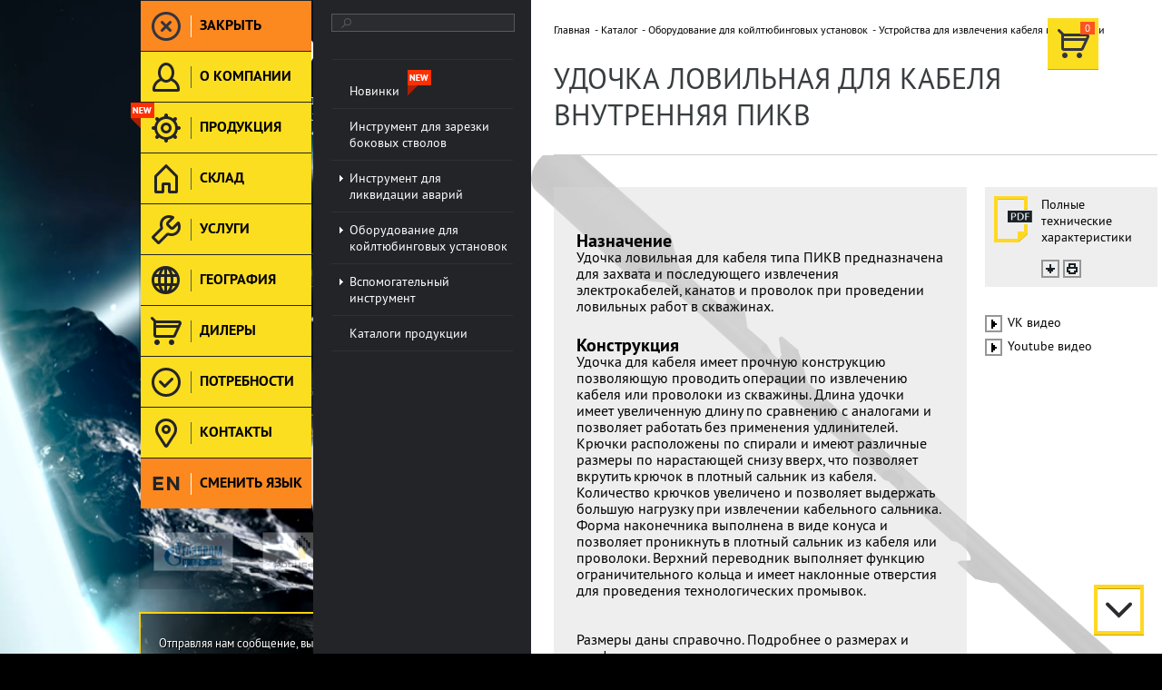

--- FILE ---
content_type: text/html; charset=UTF-8
request_url: http://bittehnika.info/catalog/oborudovanie-dlya-koyltyubingovykh-ustanovok/ustroystva-dlya-izvlecheniya-kabelya-i-provoloki/udochka-lovilnaya-dlya-kabelya-vnutrennyaya-pikva/
body_size: 78694
content:
<!DOCTYPE html>
<html xmlns="http://www.w3.org/1999/xhtml">
<head>
    <title>БИТТЕХНИКА</title>

    <meta charset="utf-8">
        <meta http-equiv="X-UA-Compatible" content="IE=edge"/>
    <link href='http://fonts.googleapis.com/css?family=Open+Sans:300italic,400italic,600italic,700italic,800italic,400,300,600,700,800&subset=latin,cyrillic'
          rel='stylesheet' type='text/css'>
    <meta name="cmsmagazine" content="192588d9dc3078edbe73f107d019468e" />
    <meta name="viewport" content="width=device-width, initial-scale=1.0">    


    <!--[if lt IE 9]>
    <script src="http://html5shiv.googlecode.com/svn/trunk/html5.js"></script>
    <![endif]-->
    <!--[if IE]>
    <link rel="stylesheet" type="text/css" href="css/ie.css"/>
    <![endif]-->
    <meta http-equiv="Content-Type" content="text/html; charset=UTF-8" />
<meta name="robots" content="index, follow" />
<meta name="keywords" content="БитТехника, бурение" />
<meta name="description" content="На сегодняшний день предприятием разработано несколько моделей клиньев-отклонителей для разных условий установки и предназначенных для необходимого отклонения вырезающих фрез и фрезеров-райберов от оси основного ствола скважины при прорезании «окна» в эксплуатационной колонне, а так же для отклонения режущего и бурильного инструмента при забуривании и бурении дополнительного ствола через обсадную колонну в скважине." />
<link href="/bitrix/cache/css/s1/bittehnika/page_a6059d11a20c031c84f8c6179644987e/page_a6059d11a20c031c84f8c6179644987e_v1.css?1756132194897" type="text/css"  rel="stylesheet" />
<link href="/bitrix/cache/css/s1/bittehnika/template_04cfcd9dff974099e8b6c0fac9f20d57/template_04cfcd9dff974099e8b6c0fac9f20d57_v1.css?1756130213134008" type="text/css"  data-template-style="true" rel="stylesheet" />
<script src="http://api-maps.yandex.ru/2.0-stable/?load=package.standard&lang=ru-RU"></script>


<script  src="/bitrix/cache/js/s1/bittehnika/template_80c01b4983ff2dac14be39ce66f52be3/template_80c01b4983ff2dac14be39ce66f52be3_v1.js?1756130213343520"></script>

</head>
<body data-site="s1" class="opened_content ">

<div class="b-background">
    <!--<div class="b-background__flipper  rsp_inner">
        <div class="preloader"></div>
        <div class="b-background__flipper__inner"></div>
    </div>-->
    <video class="b-background__video" id="bg_video" src="/local/templates/.default/markup/bg.mp4" autoplay preload loop>
        <source src="/local/templates/.default/markup/bg.mp4">
        <source src="/local/templates/.default/markup/bg.ogv">
        Этот браузер не поддерживает HTML5 видео
    </video>
</div>
<div class="rsp_wrapper b-lay">
    <div class="rsp_inner b-lay__rsp-inner">
        <div class="b-lay__bar">
            <a class="b-lay__logo" href="/">
                <img alt="" src="/local/templates/.default/markup/images/logo.png" />            </a>

            <!--<div class="b-lay__birthday">
                <img alt="" src="/images/logo.gif" />
            </div>-->

            <div class="b-lay__descr">
                Оборудование для зарезки дополнительных стволов и капитального ремонта скважин. Инструмент для койлтюбинговых установок.            </div>
            <div class="b-lay__info">
                <div class="b-lay__info__locker"></div>
                <div class="b-lay__info__line">
                    <div class="b-lay__info__title">О компании</div>
                    <a href="/company/" class="b-lay__info__more layout_ajax_link">Подробнее »</a>
                </div>
                <div class="b-lay__info__text">
                    ООО &laquo;БИТТЕХНИКА&raquo; было основано в 1996 году и динамично развивается по настоящее время. В основе работы предприятия лежат традиции и новые технологии в области проектирования...                </div>


                    <div class="b-lay__info__line">
        <div class="b-lay__info__title">Новости</div>
        <a href="/company/news/" class="b-lay__info__more layout_ajax_link">
            Все новости »</a>
    </div>
        <div class="b-lay__info__new" id="bx_3218110189_9322">
                <a href="/company/news/dvukhdnevnyy-seminar-v-po-belorusneft/" class="layout_ajax_link">
            <figure style="background-image: url(/upload/resize_cache/iblock/8e6/111_999_1/dkub1i5lz9zdslhwe3crswjj0gbliyhl.png)"></figure>
        </a>
        
        <div class="b-lay__info__new__wr">
            <div class="b-lay__info__new__date">
                18 сентября 2025            </div>
            <a class="b-lay__info__new__link layout_ajax_link" href="/company/news/dvukhdnevnyy-seminar-v-po-belorusneft/">Двухдневный семинар в ПО &quot;Белоруснефть&quot;</a>
        </div>
    </div>


                <div class="b-lay__info__line">
                    <div class="b-lay__info__title">Партнеры</div>
                    <div class="b-lay__info__line__controls">
                        <a href="#" class="b-lay__info__line__controls__prev"></a>
                        <a href="#" class="b-lay__info__line__controls__next"></a>
                    </div>
                </div>
                <div class="b-lay__info__partners">
    <script type="text/javascript">
        $(function () {

            swiper2 = newSwiper(
                $('.b-lay__info__partners .swiper-container'),
                $(".b-lay__info__line__controls__prev"),
                $(".b-lay__info__line__controls__next"),
                {
                    slidesPerView: 3,
                    loop: true,
                    autoplay: 2000
                }
            );
            swipers.push(swiper2);
        })
    </script>
    <div class="swiper-container">
        <div class="swiper-wrapper">
                                                            <div class="swiper-slide "  id="bx_651765591_1439">
                    <a href="/delivery/" class="b-lay__info__partners__item ajax__wrap_link">
                        <img alt="" src="/upload/iblock/323/32322734a2f904435fa4253a99a5a534.png"/>
                    </a>
                </div>
                                                            <div class="swiper-slide "  id="bx_651765591_1437">
                    <a href="/delivery/" class="b-lay__info__partners__item ajax__wrap_link">
                        <img alt="" src="/upload/iblock/a62/a6216715095a234a1a33b0fca75c4966.png"/>
                    </a>
                </div>
                                                            <div class="swiper-slide "  id="bx_651765591_1435">
                    <a href="/delivery/" class="b-lay__info__partners__item ajax__wrap_link">
                        <img alt="" src="/upload/iblock/b9b/b9bc84464d8d289ac2466c710ee4d0ba.png"/>
                    </a>
                </div>
                                                            <div class="swiper-slide "  id="bx_651765591_1431">
                    <a href="/delivery/" class="b-lay__info__partners__item ajax__wrap_link">
                        <img alt="" src="/upload/iblock/1dc/1dc848d701184b65402958afb9191fac.png"/>
                    </a>
                </div>
                                                            <div class="swiper-slide "  id="bx_651765591_1428">
                    <a href="/delivery/" class="b-lay__info__partners__item ajax__wrap_link">
                        <img alt="" src="/upload/iblock/f2e/f2ef69dfa16209d152dda59233dfa106.png"/>
                    </a>
                </div>
                                                            <div class="swiper-slide "  id="bx_651765591_1426">
                    <a href="/delivery/" class="b-lay__info__partners__item ajax__wrap_link">
                        <img alt="" src="/upload/iblock/f90/f904a8f0d49fbbe572fd6fdc0f0da10e.png"/>
                    </a>
                </div>
                                                            <div class="swiper-slide "  id="bx_651765591_1423">
                    <a href="/delivery/" class="b-lay__info__partners__item ajax__wrap_link">
                        <img alt="" src="/upload/iblock/07b/07b01c3b16df9f257b4c8e522aa5c8c6.png"/>
                    </a>
                </div>
                                                            <div class="swiper-slide "  id="bx_651765591_1420">
                    <a href="/delivery/" class="b-lay__info__partners__item ajax__wrap_link">
                        <img alt="" src="/upload/iblock/db5/db54506fdc16ae6e6525595ca6da07d6.png"/>
                    </a>
                </div>
                                                            <div class="swiper-slide "  id="bx_651765591_1418">
                    <a href="/delivery/" class="b-lay__info__partners__item ajax__wrap_link">
                        <img alt="" src="/upload/iblock/157/157db393700e18cfbae978afa4748ddc.png"/>
                    </a>
                </div>
                                                            <div class="swiper-slide "  id="bx_651765591_1416">
                    <a href="/delivery/" class="b-lay__info__partners__item ajax__wrap_link">
                        <img alt="" src="/upload/iblock/003/0037429ed39207835eb29dffe98c8cf4.png"/>
                    </a>
                </div>
                    </div>
    </div>
</div>
            </div>

            <div class="b-lay__contacts">
                <p><font size="2"> Отправляя нам сообщение, вы подтверждаете 
    <br /> 
согласие на обработку персональных данных.            </div>
        </div>
        <div class="b-footer">
            <div class="b-footer__copyr">
                &copy; Группа компаний &laquo;БИТТЕХНИКА&raquo;. 
<br />
 2018. Все права защищены.            </div>
            <div class="b-footer__developer">
                Создание сайта <a href="http://amado-id.ru">Amado</a>            </div>
        </div>
    </div>
</div>

<div class="b-layout">
        <div class="b-menu-buttons">
        <a href="" class="b-menu-buttons__item colored b-menu-buttons__item_close">
            <div class="b-menu-buttons__item__ico">
                <div class="b-menu-buttons__item__ico_normal"><img alt="" src="/local/templates/.default/markup/images/ic0.png"/></div>
                <div class="b-menu-buttons__item__ico_hover"><img alt="" src="/local/templates/.default/markup//images/ic0_h.png"/></div>
            </div>
            <div class="b-menu-buttons__item__text">Закрыть</div>
        </a>
                            <a href="/company/"
               class="b-menu-buttons__item">
                                <div class="b-menu-buttons__item__ico">
                    <div class="b-menu-buttons__item__ico_normal">
                        <img alt=""
                                                                  src="/local/templates/.default/markup/images/ic2.png"/>                    </div>
                    <div class="b-menu-buttons__item__ico_hover">
                        <img alt=""
                                                                        src="/local/templates/.default/markup/images/ic2_h.png"/>                    </div>
                </div>
                <div class="b-menu-buttons__item__text">О компании</div>
            </a>
                    <a href="/catalog/instrument-dlya-zarezki-bokovykh-stvolov/"
               class="b-menu-buttons__item">
                                    <div class="icon-menu-is-new"></div>
                                <div class="b-menu-buttons__item__ico">
                    <div class="b-menu-buttons__item__ico_normal">
                        <img alt=""
                                                                  src="/local/templates/.default/markup/images/ic1.png"/>                    </div>
                    <div class="b-menu-buttons__item__ico_hover">
                        <img alt=""
                                                                        src="/local/templates/.default/markup/images/ic1_h.png"/>                    </div>
                </div>
                <div class="b-menu-buttons__item__text">Продукция</div>
            </a>
                    <a href="/warehouse/"
               class="b-menu-buttons__item">
                                <div class="b-menu-buttons__item__ico">
                    <div class="b-menu-buttons__item__ico_normal">
                        <img alt=""
                                                                  src="/local/templates/.default/markup/images/icon_warehouse.png"/>                    </div>
                    <div class="b-menu-buttons__item__ico_hover">
                        <img alt=""
                                                                        src="/local/templates/.default/markup/images/icon_warehouse_hover.png"/>                    </div>
                </div>
                <div class="b-menu-buttons__item__text">Склад</div>
            </a>
                    <a href="/services/"
               class="b-menu-buttons__item">
                                <div class="b-menu-buttons__item__ico">
                    <div class="b-menu-buttons__item__ico_normal">
                        <img alt=""
                                                                  src="/local/templates/.default/markup/images/ic3.png"/>                    </div>
                    <div class="b-menu-buttons__item__ico_hover">
                        <img alt=""
                                                                        src="/local/templates/.default/markup/images/ic3_h.png"/>                    </div>
                </div>
                <div class="b-menu-buttons__item__text">Услуги</div>
            </a>
                    <a href="/delivery/"
               class="b-menu-buttons__item">
                                <div class="b-menu-buttons__item__ico">
                    <div class="b-menu-buttons__item__ico_normal">
                        <img alt=""
                                                                  src="/local/templates/.default/markup/images/ic5.png"/>                    </div>
                    <div class="b-menu-buttons__item__ico_hover">
                        <img alt=""
                                                                        src="/local/templates/.default/markup/images/ic5_h.png"/>                    </div>
                </div>
                <div class="b-menu-buttons__item__text">География</div>
            </a>
                    <a href="/agreement/"
               class="b-menu-buttons__item">
                                <div class="b-menu-buttons__item__ico">
                    <div class="b-menu-buttons__item__ico_normal">
                        <img alt=""
                                                                  src="/local/templates/.default/markup/images/ico_dillers.png"/>                    </div>
                    <div class="b-menu-buttons__item__ico_hover">
                        <img alt=""
                                                                        src="/local/templates/.default/markup/images/ico_dillers_hover.png"/>                    </div>
                </div>
                <div class="b-menu-buttons__item__text">Дилеры</div>
            </a>
                    <a href="/requirement/"
               class="b-menu-buttons__item">
                                <div class="b-menu-buttons__item__ico">
                    <div class="b-menu-buttons__item__ico_normal">
                        <img alt=""
                                                                  src="/local/templates/.default/markup/images/ic10.png"/>                    </div>
                    <div class="b-menu-buttons__item__ico_hover">
                        <img alt=""
                                                                        src="/local/templates/.default/markup/images/ic10_h.png"/>                    </div>
                </div>
                <div class="b-menu-buttons__item__text">Потребности</div>
            </a>
                    <a href="/contacts/"
               class="b-menu-buttons__item">
                                <div class="b-menu-buttons__item__ico">
                    <div class="b-menu-buttons__item__ico_normal">
                        <img alt=""
                                                                  src="/local/templates/.default/markup/images/ic7.png"/>                    </div>
                    <div class="b-menu-buttons__item__ico_hover">
                        <img alt=""
                                                                        src="/local/templates/.default/markup/images/ic7_h.png"/>                    </div>
                </div>
                <div class="b-menu-buttons__item__text">Контакты</div>
            </a>
                <a href="/en/catalog/" class="b-menu-buttons__item colored ch_language">
            <div class="b-menu-buttons__item__ico">
                                    <div class="b-menu-buttons__item__ico_normal"><img alt="" src="/local/templates/.default/markup//images/ic8.png"/></div>
                    <div class="b-menu-buttons__item__ico_hover"><img alt="" src="/local/templates/.default/markup//images/ic8_h.png"/></div>
                            </div>
            <div class="b-menu-buttons__item__text">Сменить язык</div>
        </a>
    </div>

<script>
$( document ).ready(function() {
	$('.b-menu-buttons__item').on("click", function() {
		$('a[class="b-menu-buttons__item selected current"]').removeClass( "current");
		$('a[class="b-menu-buttons__item selected"]').removeClass( "selected");
		$(this).addClass( "current");
		$(this).addClass( "selected");
	});
	$('.b-menu-buttons__item').hover(
	function(){
		$(this).addClass( "current" );
	});
	$('.b-menu-buttons__item').mouseleave(function() {
		if(!$(this).hasClass("selected")){
		$(this).removeClass( "current" );
		}
	});
});
</script>
    <div class="b-layout__wrapper opened" id="b-layout__wrapper">
        <div class="b-layout__wrapper__loader" id="b-layout__wrapper__loader" style="display: none"></div>
        <div class="b-layout__inner" id="b-layout__inner">
                        <div class="b-menu">
                <div class="b-menu__search">
    <form action="/search/index.php">
        <input type="text" name="q"  value=""/>
    </form>
</div>

                <div class="b-menu__nav">
                    <div class="b-menu__nav__inner">
                        <div class="b-menu__nav__inner__wr">
                            <ul>

	
	
		
            <li ><a href="/catalog/new/" ><span>Новинки                             <div class="icon-menu-second-is-new"></div>
                        </span></a>


            </li>

		
	
	

	
	
		
            <li ><a href="/catalog/instrument-dlya-zarezki-bokovykh-stvolov/" ><span>Инструмент для зарезки боковых стволов </span></a>


            </li>

		
	
	

	
	
					<li class="has_drop "><div class="dropper"></div>
			                    <a href="/catalog/instrument-dlya-likvidatsii-avariy/"><span>Инструмент для ликвидации аварий</span></a>
				<ul class="root-item">
		
	
	

	
	
		
            <li ><a href="/catalog/instrument-dlya-likvidatsii-avariy/trubolovki-naruzhnye/" ><span>Труболовки наружные </span></a>


            </li>

		
	
	

	
	
		
            <li ><a href="/catalog/instrument-dlya-likvidatsii-avariy/trubolovki-vnutrennie/" ><span>Труболовки внутренние </span></a>


            </li>

		
	
	

	
	
		
            <li ><a href="/catalog/instrument-dlya-likvidatsii-avariy/kolokola/" ><span>Колокола </span></a>


            </li>

		
	
	

	
	
		
            <li ><a href="/catalog/instrument-dlya-likvidatsii-avariy/metchiki/" ><span>Метчики </span></a>


            </li>

		
	
	

	
	
		
            <li ><a href="/catalog/instrument-dlya-likvidatsii-avariy/universalnyy-lovitel/" ><span>Универсальный ловитель </span></a>


            </li>

		
	
	

	
	
		
            <li ><a href="/catalog/instrument-dlya-likvidatsii-avariy/ustroystva-dlya-ochistki-zaboya/" ><span>Устройства для очистки забоя </span></a>


            </li>

		
	
	

	
	
		
            <li ><a href="/catalog/instrument-dlya-likvidatsii-avariy/truborezy/" ><span>Труборезы </span></a>


            </li>

		
	
	

	
	
		
            <li ><a href="/catalog/instrument-dlya-likvidatsii-avariy/truby-oburochnye/" ><span>Трубы обурочные </span></a>


            </li>

		
	
	

	
	
		
            <li ><a href="/catalog/instrument-dlya-likvidatsii-avariy/ustroystva-dlya-izvlecheniya-kabelya/" ><span>Устройства для извлечения кабеля </span></a>


            </li>

		
	
	

	
	
		
            <li ><a href="/catalog/instrument-dlya-likvidatsii-avariy/magnitnye-izvlekateli/" ><span>Магнитные извлекатели </span></a>


            </li>

		
	
	

	
	
		
            <li ><a href="/catalog/instrument-dlya-likvidatsii-avariy/perevodnik-bezopasnye/" ><span>Переводники безопасные </span></a>


            </li>

		
	
	

	
	
		
            <li ><a href="/catalog/instrument-dlya-likvidatsii-avariy/pechati/" ><span>Печати </span></a>


            </li>

		
	
	

	
	
		
            <li ><a href="/catalog/instrument-dlya-likvidatsii-avariy/ustroystva-dlya-razburivaniya-pakerov-i-paker-probok/" ><span>Устройства для разбуривания пакеров и пакер пробок </span></a>


            </li>

		
	
	

	
	
		
            <li ><a href="/catalog/instrument-dlya-likvidatsii-avariy/yasy/" ><span>Ясы </span></a>


            </li>

		
	
	

	
	
					<li class="has_drop "><div class="dropper"></div>
			                    <a href="/catalog/instrument-dlya-likvidatsii-avariy/frezy/"><span>Фрезы</span></a>
				<ul>
		
	
	

	
	
		
            <li ><a href="/catalog/instrument-dlya-likvidatsii-avariy/frezy/frezy-tortsevye-ft/" ><span>Фрезы торцевые ФТ </span></a>


            </li>

		
	
	

	
	
		
            <li ><a href="/catalog/instrument-dlya-likvidatsii-avariy/frezy/frezy-pilotnye-fp/" ><span>Фрезы пилотные ФП </span></a>


            </li>

		
	
	

	
	
		
            <li ><a href="/catalog/instrument-dlya-likvidatsii-avariy/frezy/frezy-koltsevye-fk/" ><span>Фрезы кольцевые ФК </span></a>


            </li>

		
	
	

	
	
		
            <li ><a href="/catalog/instrument-dlya-likvidatsii-avariy/frezy/frezy-konusnye-fk/" ><span>Фрезы конусные ФК </span></a>


            </li>

		
	
	

	
	
		
            <li ><a href="/catalog/instrument-dlya-likvidatsii-avariy/frezy/frezy-gidravlicheskie-fg/" ><span>Фрезы гидравлические ФГ </span></a>


            </li>

		
	
	

	
	
		
            <li ><a href="/catalog/instrument-dlya-likvidatsii-avariy/frezy/drillbitmill/" ><span>Фрезы-долото ФД </span></a>


            </li>

		
	
	

			</ul></li>	
	
		
            <li ><a href="/catalog/instrument-dlya-likvidatsii-avariy/safemills/" ><span>Безопасные фрезы </span></a>


            </li>

		
	
	

	
	
		
            <li ><a href="/catalog/instrument-dlya-likvidatsii-avariy/raybery/" ><span>Райберы </span></a>


            </li>

		
	
	

	
	
		
            <li ><a href="/catalog/instrument-dlya-likvidatsii-avariy/yakorya-gidravlicheskie-trubnye/" ><span>Якорь гидравлический трубный </span></a>


            </li>

		
	
	

	
	
		
            <li ><a href="/catalog/instrument-dlya-likvidatsii-avariy/ustroystva-dlya-ochistki-skvazhin-ot-propantovykh-probok/" ><span>Устройства для очистки скважин от пропантовых пробок </span></a>


            </li>

		
	
	

			</ul></li>	
	
					<li class="has_drop "><div class="dropper"></div>
			                    <a href="/catalog/oborudovanie-dlya-koyltyubingovykh-ustanovok/"><span> Оборудование для койлтюбинговых установок</span></a>
				<ul class="root-item">
		
	
	

	
	
		
            <li ><a href="/catalog/oborudovanie-dlya-koyltyubingovykh-ustanovok/trubolovki-naruzhnye-osvobozhdayushchiesya/" ><span>Труболовки наружные освобождающиеся </span></a>


            </li>

		
	
	

	
	
		
            <li ><a href="/catalog/oborudovanie-dlya-koyltyubingovykh-ustanovok/trubolovkavnutrneosvob/" ><span>Труболовки внутренние неосвобождающиеся </span></a>


            </li>

		
	
	

	
	
		
            <li ><a href="/catalog/oborudovanie-dlya-koyltyubingovykh-ustanovok/magnitnye-izvlekateli/" ><span>Магнитный извлекатель </span></a>


            </li>

		
	
	

	
	
		
            <li ><a href="/catalog/oborudovanie-dlya-koyltyubingovykh-ustanovok/pechati/" ><span>Печати </span></a>


            </li>

		
	
	

	
	
		
            <li class="current dropped"><a href="/catalog/oborudovanie-dlya-koyltyubingovykh-ustanovok/ustroystva-dlya-izvlecheniya-kabelya-i-provoloki/" ><span>Устройства для извлечения кабеля и проволоки </span></a>


            </li>

		
	
	

	
	
		
            <li ><a href="/catalog/oborudovanie-dlya-koyltyubingovykh-ustanovok/dyrokoly/" ><span>Дыроколы </span></a>


            </li>

		
	
	

	
	
		
            <li ><a href="/catalog/oborudovanie-dlya-koyltyubingovykh-ustanovok/truborezy-vnutrennie-gidravlicheskie/" ><span>Труборезы внутренние гидравлические </span></a>


            </li>

		
	
	

	
	
		
            <li ><a href="/catalog/oborudovanie-dlya-koyltyubingovykh-ustanovok/frezy/" ><span>Фрезы </span></a>


            </li>

		
	
	

	
	
		
            <li ><a href="/catalog/oborudovanie-dlya-koyltyubingovykh-ustanovok/yakor-gidravlichesk-trubn/" ><span>Якорь гидравлический трубный </span></a>


            </li>

		
	
	

	
	
		
            <li ><a href="/catalog/oborudovanie-dlya-koyltyubingovykh-ustanovok/razediniteli-mekhanicheskie/" ><span>Разъединитель механический </span></a>


            </li>

		
	
	

	
	
		
            <li ><a href="/catalog/oborudovanie-dlya-koyltyubingovykh-ustanovok/%D1%8F%D0%BC%D0%BE%D1%87%D0%BD%D1%8B%D0%B9%D0%B2%D0%B0%D0%BB%D1%8C%D1%86%D0%B5%D0%B2%D0%B0%D1%82%D0%B5%D0%BB%D1%8C/" ><span>Ямочный вальцеватель </span></a>


            </li>

		
	
	

	
	
		
            <li ><a href="/catalog/oborudovanie-dlya-koyltyubingovykh-ustanovok/%D0%BF%D0%B5%D1%80%D0%B5%D0%B2%D0%BE%D0%B4%D0%BD%D0%B8%D0%BA%D0%BF%D0%B5%D1%80%D0%B5%D1%85%D0%BE%D0%B4%D0%BD%D0%BE%D0%B9/" ><span>Переводник переходной </span></a>


            </li>

		
	
	

	
	
		
            <li ><a href="/catalog/oborudovanie-dlya-koyltyubingovykh-ustanovok/nasadka/" ><span>Насадка размывочная </span></a>


            </li>

		
	
	

	
	
		
            <li ><a href="/catalog/oborudovanie-dlya-koyltyubingovykh-ustanovok/nasadkapromiv/" ><span>Насадка промывочная </span></a>


            </li>

		
	
	

	
	
		
            <li ><a href="/catalog/oborudovanie-dlya-koyltyubingovykh-ustanovok/nozzlens/" ><span>Насадка-сфера </span></a>


            </li>

		
	
	

	
	
		
            <li ><a href="/catalog/oborudovanie-dlya-koyltyubingovykh-ustanovok/ustroistviodlyapodiamagnkt/" ><span>Устройство для подъема и удержания ГНКТ </span></a>


            </li>

		
	
	

	
	
		
            <li ><a href="/catalog/oborudovanie-dlya-koyltyubingovykh-ustanovok/centralizer/" ><span>Центратор трубный </span></a>


            </li>

		
	
	

	
	
		
            <li ><a href="/catalog/oborudovanie-dlya-koyltyubingovykh-ustanovok/konnectorval/" ><span>Коннектор вальцовочный </span></a>


            </li>

		
	
	

	
	
		
            <li ><a href="/catalog/oborudovanie-dlya-koyltyubingovykh-ustanovok/%D0%BA%D0%BE%D0%BD%D0%BD%D0%B5%D0%BA%D1%82%D0%BE%D1%80%D1%8F%D0%BC%D0%BE%D1%87%D0%BD%D1%8B%D0%B9/" ><span>Коннектор ямочный </span></a>


            </li>

		
	
	

	
	
		
            <li ><a href="/catalog/oborudovanie-dlya-koyltyubingovykh-ustanovok/klapanobratnu/" ><span>Клапан обратный </span></a>


            </li>

		
	
	

	
	
		
            <li ><a href="/catalog/oborudovanie-dlya-koyltyubingovykh-ustanovok/otklonitel/" ><span>Отклонитель шарнирный с промывкой </span></a>


            </li>

		
	
	

	
	
		
            <li ><a href="/catalog/oborudovanie-dlya-koyltyubingovykh-ustanovok/konnektor-tsangovyy/" ><span>Коннектор цанговый </span></a>


            </li>

		
	
	

	
	
		
            <li ><a href="/catalog/oborudovanie-dlya-koyltyubingovykh-ustanovok/shetkaShM/" ><span>Щётка механическая </span></a>


            </li>

		
	
	

	
	
		
            <li ><a href="/catalog/oborudovanie-dlya-koyltyubingovykh-ustanovok/pero/" ><span>Перо </span></a>


            </li>

		
	
	

	
	
		
            <li ><a href="/catalog/oborudovanie-dlya-koyltyubingovykh-ustanovok/instrument-stykovochnyy-trosovyy/" ><span>Инструмент стыковочный тросовый </span></a>


            </li>

		
	
	

	
	
		
            <li ><a href="/catalog/oborudovanie-dlya-koyltyubingovykh-ustanovok/konteyner-dlya-geofizicheskogo-pribora-kpg/" ><span>Контейнер для геофизического прибора КГП </span></a>


            </li>

		
	
	

	
	
		
            <li ><a href="/catalog/oborudovanie-dlya-koyltyubingovykh-ustanovok/shlamometalloulovitel-shmu-v-venturi/" ><span>Шламометаллоуловитель ШМУ-В Venturi </span></a>


            </li>

		
	
	

			</ul></li>	
	
					<li class="has_drop "><div class="dropper"></div>
			                    <a href="/catalog/koyltyubing/"><span>Вспомогательный инструмент</span></a>
				<ul class="root-item">
		
	
	

	
	
		
            <li ><a href="/catalog/koyltyubing/ustroystva-dlya-ispravleniya-i-ochistki-kolon/" ><span>Устройства для исправления и очистки колонн </span></a>


            </li>

		
	
	

	
	
		
            <li ><a href="/catalog/koyltyubing/shablony/" ><span>Шаблоны </span></a>


            </li>

		
	
	

	
	
		
            <li ><a href="/catalog/koyltyubing/perevodniki-zamkovye-i-nkt/" ><span>Переводники замковые и НКТ </span></a>


            </li>

		
	
	

	
	
		
            <li ><a href="/catalog/koyltyubing/gidromonitor/" ><span>Гидромонитор </span></a>


            </li>

		
	
	

	
	
		
            <li ><a href="/catalog/koyltyubing/hydrovalve/" ><span>Клапан с гидромониторной насадкой  </span></a>


            </li>

		
	
	

	
	
		
            <li ><a href="/catalog/koyltyubing/%D0%9A%D0%BB%D0%B0%D0%BF%D0%B0%D0%BD%D1%81%D0%B1%D0%B8%D0%B2%D0%BD%D0%BE%D0%B9%20/" ><span>Клапан сбивной  </span></a>


            </li>

		
	
	

	
	
		
            <li ><a href="/catalog/koyltyubing/klapany-opressovochnye/" ><span>Переводник опрессовочный трубный </span></a>


            </li>

		
	
	

	
	
		
            <li ><a href="/catalog/koyltyubing/ustroystvo-dlya-podema-dolot/" ><span>Устройство для подъема долот </span></a>


            </li>

		
	
	

	
	
		
            <li ><a href="/catalog/koyltyubing/%D0%90%D0%BC%D0%BE%D1%80%D1%82%D0%B8%D0%B7%D0%B0%D1%82%D0%BE%D1%80%D0%BD%D0%B0%D0%B4%D0%B4%D0%BE%D0%BB%D0%BE%D1%82%D0%BD%D1%8B%D0%B9/" ><span>Амортизатор наддолотный </span></a>


            </li>

		
	
	

	
	
		
            <li ><a href="/catalog/koyltyubing/stabilizatory-i-kalibratory/" ><span>Стабилизаторы и калибраторы </span></a>


            </li>

		
	
	

	
	
		
            <li ><a href="/catalog/koyltyubing/%D1%82%D1%80%D1%83%D0%B1%D0%BD%D1%8B%D0%B9%D1%84%D0%B8%D0%BB%D1%8C%D1%82%D1%80/" ><span>Трубный фильтр </span></a>


            </li>

		
	
	

	
	
		
            <li ><a href="/catalog/koyltyubing/tsentrator-kolonnyy-vrashchayushchiysya/" ><span>Центратор колонный вращающийся </span></a>


            </li>

		
	
	

			</ul></li>	
	
		
            <li ><a href="/catalog/katalogi-produktsii/" ><span>Каталоги продукции </span></a>


            </li>

		
	
	

			</ul></li>	
	
		            
		
	
	


</ul>
                        </div>
                    </div>
                </div>
                <div class="scroller scroller_top b-menu__scr_top"></div>
                <div class="scroller scroller_down b-menu__scr_down"></div>

                            </div>
            <div class="b-content" id="b-content__to-load">
                                <div class="scroller scroller_top b-content__scr_top"></div>
                <div class="scroller scroller_down b-content__scr_down"></div>
                <div class="b-content__preloader" id="b-content__preloader"></div>
                        <div class="b-content__scroller__bg"
             style="background-image: url(/upload/iblock/5cb/5cb2093ff12c03a22cb230d4563ec828.jpg)"></div>

        
                <div class="b-content__scroller" id="b-content__scroller">


                    <div class="b-content__inner">
                        <div class="b-content__top-line__wrapper">
                            <div class="b-content__top-line">
                                                                                                								<a href="/order/" class="b-basket__top ajax_link ">
                                    <span id="top_basket_counter" class="b-basket__top__counter">0</span>
                                </a>
								                                								<div class="b-breadcrumb"> <a class="b-breadcrumb__link ajax_link close_content_wrapper" href="/" title="Главная">Главная</a> <a class="b-breadcrumb__link ajax_link " href="/catalog/" title="Каталог">Каталог</a> <a class="b-breadcrumb__link ajax_link " href="/catalog/oborudovanie-dlya-koyltyubingovykh-ustanovok/" title=" Оборудование для койлтюбинговых установок"> Оборудование для койлтюбинговых установок</a>  <a style = "text-decoration: none;" href ="/catalog/oborudovanie-dlya-koyltyubingovykh-ustanovok/ustroystva-dlya-izvlecheniya-kabelya-i-provoloki/"  class="b-breadcrumb__current ajax_link b-breadcrumb__current_cust" >Устройства для извлечения кабеля и проволоки</a></div>								                                <h1 class="b-content__title">Удочка ловильная для кабеля внутренняя ПИКВ</h1>
                                                            </div>
                        </div>
<div class="b-catalog">
                        <div class="b-catalog__detail">
        <div class="b-catalog__detail__links">
            <div class="b-catalog__detail__links__item">
                                    <div class="b-catalog__detail__links__file pdf"></div>
                                <div class="b-catalog__detail__links__wrap">
                                            <a href="/upload/iblock/cad/cadc254530dc3763b6d1fe6fe758fa16.pdf" target="_blank"
                           class="b-catalog__detail__links__name">
                                                            Полные технические характеристики                                                    </a>
                    
                    <div class="b-catalog__detail__links__icons">
                                                    <a class="b-catalog__detail__links__icon" target="_blank"
                               href="/upload/iblock/cad/cadc254530dc3763b6d1fe6fe758fa16.pdf">
                                <img alt="" src="/local/templates/.default/markup/images/down.png"/>
                            </a>
                                                <a class="b-catalog__detail__links__icon" target="_blank"
                           href="/catalog/oborudovanie-dlya-koyltyubingovykh-ustanovok/ustroystva-dlya-izvlecheniya-kabelya-i-provoloki/udochka-lovilnaya-dlya-kabelya-vnutrennyaya-pikva/?print_page=Y">
                            <img alt="" src="/local/templates/.default/markup/images/print.png"/>
                        </a>
                    </div>
                </div>
            </div>
                            <a href="#videoru1520" class="open_video b-catalog__detail__ico-link video">
                    <div class="b-catalog__list__item__label vidos"></div>
                    VK видео</a>
                                        <a href="#video1520" class="open_video b-catalog__detail__ico-link video">
                    <div class="b-catalog__list__item__label vidos"></div>
                    Youtube видео</a>
                                </div>

                    <div class="b-catalog__detail__text">
                <h2>Назначение</h2>
 Удочка ловильная для кабеля типа ПИКВ предназначена для захвата и последующего извлечения электрокабелей, канатов и проволок при проведении ловильных работ в скважинах. <br>
<h2>Конструкция</h2>
 Удочка для кабеля имеет прочную конструкцию позволяющую проводить операции по извлечению кабеля или проволоки из скважины. Длина удочки имеет увеличенную длину по сравнению с аналогами и позволяет работать без применения удлинителей. Крючки расположены по спирали и имеют различные размеры по нарастающей снизу вверх, что позволяет вкрутить крючок в плотный сальник из кабеля. Количество крючков увеличено и позволяет выдержать большую нагрузку при извлечении кабельного сальника. Форма наконечника выполнена в виде конуса и позволяет проникнуть в плотный сальник из кабеля или проволоки. Верхний переводник выполняет функцию ограничительного кольца и имеет наклонные отверстия для проведения технологических промывок. <br>
 <br>
<div>
 <br>
	 Размеры даны справочно. Подробнее о размерах и конфигурации, а также возможности поставки отсутствующих размеров уточняйте у менеджеров компании.&nbsp;
</div>
 <br>            </div>
                <div class="clear"></div>

                    <div class="b-catalog__detail__sizes__before"></div>
            <div class="b-catalog__detail__sizes ">
                <div class="b-catalog__detail__sizes__title">Изображения и Размеры</div>

                                <img alt="" src="/upload/iblock/c7e/c7e306944504119305173bb7dd7f854c.jpg"
                     alt="Удочка ловильная для кабеля внутренняя ПИКВ"/>
            </div>
        
        
            <div class="b-catalog__detail__params">
                <div class="b-catalog__detail__params__title">Краткие технические характеристики                </div>
                <div id="fakeTable">
                    <div class="runner">
                    </div>
                </div>
                <form>
                    <table class="products_table">
                        <thead>
                        <tr class="prod_table_header">
                                                            <td>В корзину</td>
                                                            <td>Шифр<br />типоразмера</td>
                                                            <td>Наружный диаметр, мм</td>
                                                            <td>Наружный диаметр наконечника, мм</td>
                                                            <td>Условный диаметр по крючкам, мм</td>
                                                            <td>Длина,<br>мм</td>
                                                            <td>Грузоподъемность,<br>кН</td>
                                                            <td>Масса,<br>кг</td>
                                                            <td>Присоединительная<br>резьба</td>
                            
                        </tr>
                        </thead>
                                                    <tr class="">
                                                                                                                                            <td class="checker_td " >
                                                <div class="checker_disabler" title="Уже в корзине"></div>
                                            <input class="product_checker" type="checkbox" name="1" id="check839"
                                                                                                      value="1520##839"/>
                                                                                    </td>
                                    
                                                                                                            <td class="nowrap">
                                                <b>                                                    ПИКВ-20х56                                                    </b>                                        </td>
                                                                            
                                                                                                            <td >
                                                                                                    56,0                                                                                            </td>
                                                                            
                                                                                                            <td >
                                                                                                    20                                                                                            </td>
                                                                            
                                                                                                            <td >
                                                                                                    50,0                                                                                            </td>
                                                                            
                                                                                                            <td >
                                                                                                    720,0                                                                                            </td>
                                                                            
                                                                                                            <td >
                                                                                                    150,0                                                                                            </td>
                                                                            
                                                                                                            <td >
                                                                                                    5,5                                                                                            </td>
                                                                            
                                                                                                            <td >
                                                                                                    М-42 или АММТ                                                                                            </td>
                                                                            
                                                            </tr>
                                                    <tr class="">
                                                                                                                                            <td class="checker_td " >
                                                <div class="checker_disabler" title="Уже в корзине"></div>
                                            <input class="product_checker" type="checkbox" name="1" id="check840"
                                                                                                      value="1520##840"/>
                                                                                    </td>
                                    
                                                                                                            <td class="nowrap">
                                                <b>                                                    ПИКВ-40х92                                                    </b>                                        </td>
                                                                            
                                                                                                            <td >
                                                                                                    92,0                                                                                            </td>
                                                                            
                                                                                                            <td >
                                                                                                    40,0                                                                                            </td>
                                                                            
                                                                                                            <td >
                                                                                                    87,0                                                                                            </td>
                                                                            
                                                                                                            <td >
                                                                                                    1050,0                                                                                            </td>
                                                                            
                                                                                                            <td >
                                                                                                    150,0                                                                                            </td>
                                                                            
                                                                                                            <td >
                                                                                                    17,0                                                                                            </td>
                                                                            
                                                                                                            <td >
                                                                                                    З-73 или АММТ                                                                                            </td>
                                                                            
                                                            </tr>
                                                    <tr class="">
                                                                                                                                            <td class="checker_td " >
                                                <div class="checker_disabler" title="Уже в корзине"></div>
                                            <input class="product_checker" type="checkbox" name="1" id="check841"
                                                                                                      value="1520##841"/>
                                                                                    </td>
                                    
                                                                                                            <td class="nowrap">
                                                <b>                                                    ПИКВ-55х114                                                    </b>                                        </td>
                                                                            
                                                                                                            <td >
                                                                                                    114,0                                                                                            </td>
                                                                            
                                                                                                            <td >
                                                                                                    55,0                                                                                            </td>
                                                                            
                                                                                                            <td >
                                                                                                    109,0                                                                                            </td>
                                                                            
                                                                                                            <td >
                                                                                                    1460,0                                                                                            </td>
                                                                            
                                                                                                            <td >
                                                                                                    200,0                                                                                            </td>
                                                                            
                                                                                                            <td >
                                                                                                    28,0                                                                                            </td>
                                                                            
                                                                                                            <td >
                                                                                                    З-66 или АММТ                                                                                            </td>
                                                                            
                                                            </tr>
                                                    <tr class="">
                                                                                                                                            <td class="checker_td " >
                                                <div class="checker_disabler" title="Уже в корзине"></div>
                                            <input class="product_checker" type="checkbox" name="1" id="check842"
                                                                                                      value="1520##842"/>
                                                                                    </td>
                                    
                                                                                                            <td class="nowrap">
                                                <b>                                                    ПИКВ-50х120                                                    </b>                                        </td>
                                                                            
                                                                                                            <td >
                                                                                                    120,0                                                                                            </td>
                                                                            
                                                                                                            <td >
                                                                                                    50,0                                                                                            </td>
                                                                            
                                                                                                            <td >
                                                                                                    115,0                                                                                            </td>
                                                                            
                                                                                                            <td >
                                                                                                    1460,0                                                                                            </td>
                                                                            
                                                                                                            <td >
                                                                                                    280,0                                                                                            </td>
                                                                            
                                                                                                            <td >
                                                                                                    42,0                                                                                            </td>
                                                                            
                                                                                                            <td >
                                                                                                    З-76                                                                                            </td>
                                                                            
                                                            </tr>
                                                    <tr class="">
                                                                                                                                            <td class="checker_td " >
                                                <div class="checker_disabler" title="Уже в корзине"></div>
                                            <input class="product_checker" type="checkbox" name="1" id="check843"
                                                                                                      value="1520##843"/>
                                                                                    </td>
                                    
                                                                                                            <td class="nowrap">
                                                <b>                                                    ПИКВ-55х120                                                    </b>                                        </td>
                                                                            
                                                                                                            <td >
                                                                                                    120,0                                                                                            </td>
                                                                            
                                                                                                            <td >
                                                                                                    55,0                                                                                            </td>
                                                                            
                                                                                                            <td >
                                                                                                    115,0                                                                                            </td>
                                                                            
                                                                                                            <td >
                                                                                                    1700,0                                                                                            </td>
                                                                            
                                                                                                            <td >
                                                                                                    280,0                                                                                            </td>
                                                                            
                                                                                                            <td >
                                                                                                    45,0                                                                                            </td>
                                                                            
                                                                                                            <td >
                                                                                                    З-76                                                                                            </td>
                                                                            
                                                            </tr>
                                                    <tr class="">
                                                                                                                                            <td class="checker_td " >
                                                <div class="checker_disabler" title="Уже в корзине"></div>
                                            <input class="product_checker" type="checkbox" name="1" id="check844"
                                                                                                      value="1520##844"/>
                                                                                    </td>
                                    
                                                                                                            <td class="nowrap">
                                                <b>                                                    ПИКВ-60х120                                                    </b>                                        </td>
                                                                            
                                                                                                            <td >
                                                                                                    120,0                                                                                            </td>
                                                                            
                                                                                                            <td >
                                                                                                    60,0                                                                                            </td>
                                                                            
                                                                                                            <td >
                                                                                                    115,0                                                                                            </td>
                                                                            
                                                                                                            <td >
                                                                                                    1660,0                                                                                            </td>
                                                                            
                                                                                                            <td >
                                                                                                    300,0                                                                                            </td>
                                                                            
                                                                                                            <td >
                                                                                                    57,0                                                                                            </td>
                                                                            
                                                                                                            <td >
                                                                                                    З-76                                                                                            </td>
                                                                            
                                                            </tr>
                                                    <tr class="">
                                                                                                                                            <td class="checker_td " >
                                                <div class="checker_disabler" title="Уже в корзине"></div>
                                            <input class="product_checker" type="checkbox" name="1" id="check845"
                                                                                                      value="1520##845"/>
                                                                                    </td>
                                    
                                                                                                            <td class="nowrap">
                                                <b>                                                    ПИКВ-65х190                                                    </b>                                        </td>
                                                                            
                                                                                                            <td >
                                                                                                    190,0                                                                                            </td>
                                                                            
                                                                                                            <td >
                                                                                                    65,0                                                                                            </td>
                                                                            
                                                                                                            <td >
                                                                                                    185,0                                                                                            </td>
                                                                            
                                                                                                            <td >
                                                                                                    2178,0                                                                                            </td>
                                                                            
                                                                                                            <td >
                                                                                                    300,0                                                                                            </td>
                                                                            
                                                                                                            <td >
                                                                                                    73,0                                                                                            </td>
                                                                            
                                                                                                            <td >
                                                                                                    З-88                                                                                            </td>
                                                                            
                                                            </tr>
                                                    <tr class="">
                                                                                                                                            <td class="checker_td " >
                                                <div class="checker_disabler" title="Уже в корзине"></div>
                                            <input class="product_checker" type="checkbox" name="1" id="check5601"
                                                                                                      value="1520##5601"/>
                                                                                    </td>
                                    
                                                                                                            <td class="nowrap">
                                                <b>                                                    ПИКВ-100-200                                                    </b>                                        </td>
                                                                            
                                                                                                            <td >
                                                                                                    200,0                                                                                            </td>
                                                                            
                                                                                                            <td >
                                                                                                    65,0                                                                                            </td>
                                                                            
                                                                                                            <td >
                                                                                                    159,0                                                                                            </td>
                                                                            
                                                                                                            <td >
                                                                                                    2130,0                                                                                            </td>
                                                                            
                                                                                                            <td >
                                                                                                    300,0                                                                                            </td>
                                                                            
                                                                                                            <td >
                                                                                                    147,0                                                                                            </td>
                                                                            
                                                                                                            <td >
                                                                                                    3-133                                                                                            </td>
                                                                            
                                                            </tr>
                        
                    </table>
                </form>
            </div>
        
					<div class="b-catalog__detail__app">
				<div class="b-catalog__detail__app__loader" id="catalog__detail__app__loader"></div>
				<div class="add_to_basket_notice">На странице оформления заказа вы сможете указать свой типоразмер</div>
				<a class="btn  add_to_basket_button" data-lang="s1"
				   href="/order/?PRODUCT_ID=1520">добавить в корзину</a>
	
				<div class="add_to_basket_button_text" id="addText"></div>
			</div>
		        <div class="b-popup" id="sucbasket">
            <div class="b-popup__title b-popup__title_message">Товары добавлены в корзину</div>
            <div class="b-popup__massage">
                Указанные товары успешно добавлены в корзину            </div>
            <a href="#" class="btn close-fancybox">ОК</a>
        </div>
        <div id="videoHider"></div>
        <script>
            videoFrames = {};
        </script>
                                <script>
                videoFrames["#videoru1520"] = "";
                videoFrames["#videoru1520"] += "<div class=\"b-popup\" id=\"videoru1520\">";
                                videoFrames["#videoru1520"] += "<div class=\"b-popup__frame\">";
                videoFrames["#videoru1520"] += "<iframe src=\"https://vk.com/video_ext.php?oid=-227439565&id=456239029&hd=2&autoplay=0\" width=\"560\" height=\"316\" allow=\"autoplay; encrypted-media; fullscreen; picture-in-picture; screen-wake-lock;\" frameborder=\"0\" allowfullscreen></iframe>;";
                videoFrames["#videoru1520"] += "</div>";
                videoFrames["#videoru1520"] += "<div class=\"b-popup__info\">";
                videoFrames["#videoru1520"] += "<div class=\"b-popup__info__item watch\"><a target=\"_blank\" href=\"https://vkvideo.ru/video-227439565_456239029\">https://vkvideo.ru/video-227439565_456239029</a>";
                videoFrames["#videoru1520"] += "</div>";
                videoFrames["#videoru1520"] += "</div>";
                videoFrames["#videoru1520"] += "</div>";
            </script>
                            <script>
                videoFrames["#video1520"] = "";
                videoFrames["#video1520"] += "<div class=\"b-popup\" id=\"video1520\">";
                                videoFrames["#video1520"] += "<div class=\"b-popup__frame\">";
                videoFrames["#video1520"] += "<iframe width=\"560\" height=\"315\" src=\"https://www.youtube.com/embed/vo3nj11t0-k\" frameborder=\"0\" allowfullscreen></iframe>";
                videoFrames["#video1520"] += "</div>";
                videoFrames["#video1520"] += "<div class=\"b-popup__info\">";
                videoFrames["#video1520"] += "<div class=\"b-popup__info__item youtube\">Youtube</div>";
                videoFrames["#video1520"] += "<div class=\"b-popup__info__item watch\"><a target=\"_blank\" href=\"http://youtube.com/watch?v=vo3nj11t0-k\">youtube.com/watch?v=vo3nj11t0-k</a>";
                videoFrames["#video1520"] += "</div>";
                videoFrames["#video1520"] += "</div>";
                videoFrames["#video1520"] += "</div>";
            </script>
                            
    </div>
</div>
<br />
<div>
<div>
     <div>
<div>
<div>
</html><style>.b-breadcrumb__current_cust:hover{text-decoration:underline !important;}</style>

--- FILE ---
content_type: text/css
request_url: http://bittehnika.info/local/templates/.default/markup/css/fonts/ptsans_regular_cyrillic/stylesheet.css
body_size: 385
content:
@font-face {
    font-family: 'PT Sans';
    src: url('PTS55F-webfont.eot');
    src: url('PTS55F-webfont.eot?#iefix') format('embedded-opentype'),
         url('PTS55F-webfont.woff') format('woff'),
         url('PTS55F-webfont.ttf') format('truetype'),
         url('PTS55F-webfont.svg#pt_sansregular') format('svg');
    font-weight: normal;
    font-style: normal;

}

